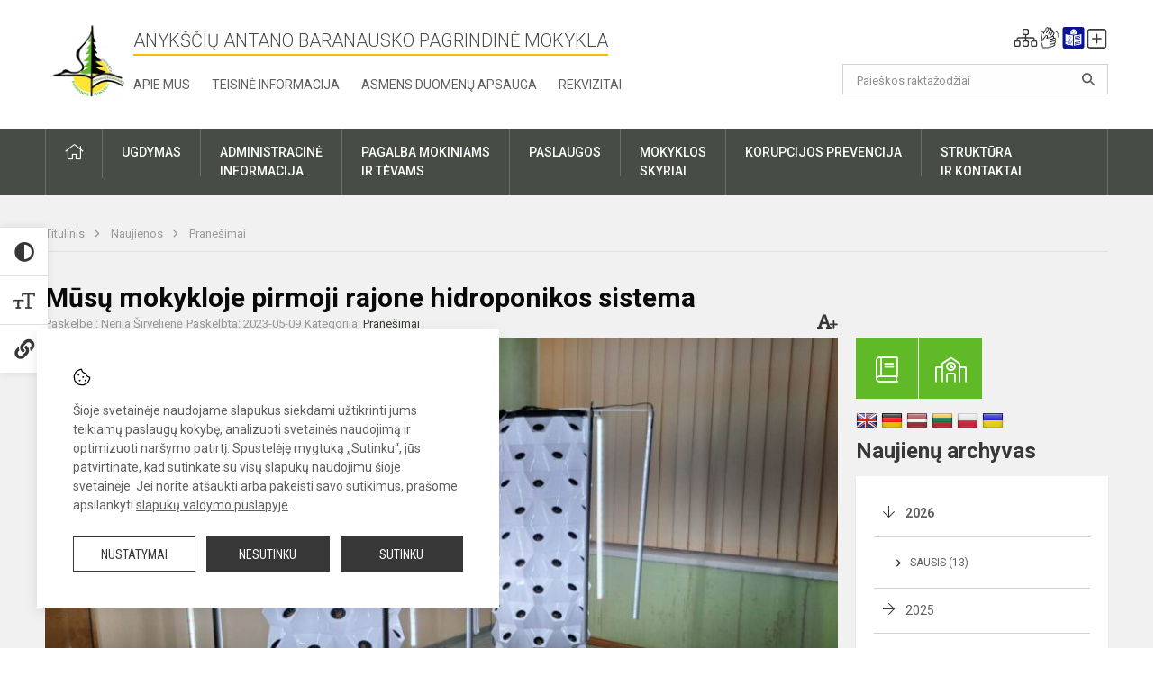

--- FILE ---
content_type: text/html; charset=UTF-8
request_url: https://anyksciubaranausko.lt/lt/naujienos/pranesimai/2023/05/musu-mokykloje-pirmoji-rajone-hidroponikos-sistema
body_size: 13126
content:
<!doctype html>
<html class="no-js" lang="lt">
<head>
    <meta charset="utf-8" />
<meta http-equiv="x-ua-compatible" content="ie=edge">
<meta name="viewport" content="width=device-width, initial-scale=1.0" />
<meta name="title" content="Mūsų mokykloje pirmoji rajone hidroponikos sistema ">
<meta name="description" content="">
<meta name="theme-color" content="#ffe536" />
<meta name="mobile-web-app-capable" content="yes">



<link rel="apple-touch-icon" sizes="180x180" href="/apple-touch-icon.png">
<link rel="icon" type="image/png" sizes="32x32" href="/favicon-32x32.png">
<link rel="icon" type="image/png" sizes="16x16" href="/favicon-16x16.png">
<link rel="manifest" href="/manifest.json">
<meta name="msapplication-TileColor" content="#da532c">

<link rel="icon" type="image/png" href="/favicon-96x96.png" sizes="96x96" />
<link rel="icon" type="image/svg+xml" href="/favicon.svg" />
<link rel="shortcut icon" href="/favicon.ico" />
<link rel="apple-touch-icon" sizes="180x180" href="/apple-touch-icon.png" />
<link rel="manifest" href="/site.webmanifest" />

<title>
            Mūsų mokykloje pirmoji rajone hidroponikos sistema  | Anykščių Antano Baranausko pagrindinė mokykla
    </title>

<link rel="stylesheet" href="/assets/build/css/app.css?id=63d202f12ddd3680ff96"/>

<link href="https://fonts.googleapis.com/css?family=Roboto:300,400,500,700&amp;subset=latin-ext" rel="stylesheet">
<link href="https://fonts.googleapis.com/css?family=Roboto+Condensed&amp;subset=latin-ext" rel="stylesheet">

    
                
                    
            
    <meta property="og:site_name" content="Anykščių Antano Baranausko pagrindinė mokykla"/>
    <meta property="og:title" content="Mūsų mokykloje pirmoji rajone hidroponikos sistema "/>
    <meta property="og:description" content=""/>
    <meta property="og:image" content="/app/default/assets/naujienos/received_600225925359587.jpeg"/>
    <meta property="og:url" content="https://anyksciubaranausko.lt/lt/naujienos/pranesimai/2023/05/musu-mokykloje-pirmoji-rajone-hidroponikos-sistema "/>
    <meta property="og:type" content="website"/>

<script>
    var Laravel = {
        csrfToken: 'suyUaztbjucs1k4qWzy3A34qhFPlPnoj8U09drC9',
        recaptchaKey: ''
    };
</script>


</head>
<body class="">
<div id="fb-root"></div>
<script>(function (d, s, id) {
        var js, fjs = d.getElementsByTagName(s)[0];
        if (d.getElementById(id)) return;
        js = d.createElement(s);
        js.id = id;
        js.src = "//connect.facebook.net/lt_LT/sdk.js#xfbml=1&version=v2.10&appId=1142490675765092";
        fjs.parentNode.insertBefore(js, fjs);
    }(document, 'script', 'facebook-jssdk'));
</script>

<div class="accessibility-holder">
    <ul>
                <li>
            <div class="acc-trigger acc-contrast">
                <i class="fas fa-adjust"></i>
                <div class="accessibility-steps">
                    <ul>
                        <li></li>
                        <li></li>
                    </ul>
                </div>
            </div>
            <div class="accessibility-tooltip accessibility-tooltip-1 current">
                Juodai ant balto
            </div>
            <div class="accessibility-tooltip accessibility-tooltip-2">
                Baltai ant juodo
            </div>
            <div class="accessibility-tooltip accessibility-tooltip-3 ">
                Normalus
            </div>
        </li>
        <li>
            <div class="acc-trigger acc-size">
                <img alt="Teksto dydis" src="/assets/build/img/icon-text.png">
                <div class="accessibility-steps">
                    <ul>
                        <li></li>
                        <li></li>
                    </ul>
                </div>
            </div>
            <div class="accessibility-tooltip accessibility-tooltip-1 current">
                Dydis 1
            </div>
            <div class="accessibility-tooltip accessibility-tooltip-2">
                Dydis 2
            </div>
            <div class="accessibility-tooltip accessibility-tooltip-3 ">
                Dydis normalus
            </div>
        </li>
        <li>
            <div class="acc-trigger acc-links">
                <i class="fas fa-link"></i>
                <div class="accessibility-steps">
                    <ul>
                        <li></li>
                    </ul>
                </div>
            </div>
            <div class="accessibility-tooltip accessibility-tooltip-1 current">
                Ryškios nuorodos
            </div>
            <div class="accessibility-tooltip accessibility-tooltip-2">
                Normalios nuorodos
            </div>
        </li>
    </ul>
    <span>
        <i class="far fa-times-circle"></i>
    </span>
    <script type="text/javascript">
        var accessibility_settings = JSON.parse('false');
            </script>
</div>


<script>
	document.addEventListener("DOMContentLoaded", function (event) {
$('a').keyup(function (e) {
var active_a = $(document.activeElement);
var parent_a = active_a.parents('ul').prev('a');

// po tab paspaudimo uzdaromi visi expanded, isskyrus navigacijos parent elementa
$('a').attr("aria-expanded", 'false');
parent_a.attr("aria-expanded", 'true');

// Paspaudus pele uzdaromi visi expanded
$("body").click(function () {
$(this).attr("aria-expanded", 'false');
});

// paspaudus enter atidaromas expanded, visi kiti uzdaromi
if (e.keyCode == 13) {
$('a').attr("aria-expanded", 'false');
var is_expanded = $(this).attr('aria-expanded');

if (is_expanded === 'true') {
$(this).attr("aria-expanded", 'false');
} else {
$(this).attr("aria-expanded", 'true');
}
}
});
});
</script>

<div class="cookies-hold" id="europeCookieWrapper" style="display: none;">
    <div class="cookies-icon">
        <img src="/assets/build/img/icon-cookies.svg" alt="icon-cookies">
    </div>
    <div class="cookies-text">
        Šioje svetainėje naudojame slapukus siekdami užtikrinti jums teikiamų paslaugų kokybę, analizuoti svetainės naudojimą ir optimizuoti naršymo patirtį. Spustelėję mygtuką „Sutinku“, jūs patvirtinate, kad sutinkate su visų slapukų naudojimu šioje svetainėje. Jei norite atšaukti arba pakeisti savo sutikimus, prašome apsilankyti <a href="/slapuku-valdymas">slapukų valdymo puslapyje</a>.
    </div>
    <div class="cookies-buttons">
        <ul>
            <li>
                <a href="/slapuku-valdymas" class="btn-dark-border btn-full">Nustatymai</a>
            </li>
            <li>
                <a href="#" id="europeCookieHide" class="btn-dark btn-full">Nesutinku</a>
            </li>
            <li>
                <a href="#" id="europeCookieClose" class="btn-dark btn-full">Sutinku</a>
            </li>
        </ul>
    </div>
</div>

<a href="#content" class="skip-link">Praleisti meniu</a>
<div class="small-12 columns nopad mobile-nav-top-block">
	<div class="small-3 medium-2 columns mobile-logo text-center">
		<a href="/" aria-label="Anykščių Antano Baranausko pagrindinė mokykla"><img src="/app/default/assets/mokykla/logo.png" alt="Anykščių Antano Baranausko pagrindinė mokykla"></a>
	</div>
	<div class="small-9 medium-10 columns nopad mobile-top-nav">
		<ul>
			
							<li>
					<a href="https://anyksciubaranausko.lt/lt/naujienos/kurti" aria-label="Įkelti naujienas">
						<i class="fal fa-plus-square"></i>
					</a>
				</li>
							<li>
					<a href="https://anyksciubaranausko.lt/lt/paskutiniai-atnaujinimai" aria-label="Paskutiniai atnaujinimai">
						<i class="fal fa-clock"></i>
					</a>
				</li>
						
			<li>
				<a href="#" class="trigger-search">
					<i class="fal fa-search"></i>
					<span class="sr-only">Paieška</span>
				</a>
			</li>
			<li>
				<a href="#" class="trigger">
					<i class="fal fa-bars"></i>
					<i class="fal fa-times" style="display: none;"></i>
					<span class="sr-only">Meniu</span>
				</a>
			</li>
		</ul>
	</div>
</div>


<div class="row row-padd">
	<div class="small-12 columns mobile-search-block text-center">
		<form action="https://anyksciubaranausko.lt/lt/search" role="search">
			<input type="text" placeholder="Paieškos raktažodžiai" name="q" autocomplete="off" value="" aria-label="Paieškos raktažodžiai">
			<button type="submit" aria-label="Atidaryti paiešką"></button>
		</form>
	</div>
</div>

<div class="small-12 columns nopad mobile-nav-list" role="navigation">
    <div class="mobile-nav-new-header header-right">
        <div class="schedule">
                        <div class="header-schedule-ul">
                <style>
	.nav ul li a[aria-expanded="true"] + ul {
		display: block;
	}
</style>

<ul role="navigation">
										<li class="tooltip-new">
					<a aria-haspopup="true" aria-expanded="false" aria-label="Svetainės medis" role="button" target="_self" class="" href="https://anyksciubaranausko.lt/lt/svetaines-medis">
						<i class="fa sitemap"></i>
						<span class="tooltiptext">Svetainės medis</span>
					</a>
				</li>
															<li class="tooltip-new">
					<a aria-haspopup="true" aria-expanded="false" aria-label="Informacija gestų kalba" role="button" target="_self" class="" href="https://anyksciubaranausko.lt/lt/informacija-gestu-kalba">
						<i class="fa hands"></i>
						<span class="tooltiptext">Informacija gestų kalba</span>
					</a>
				</li>
															<li class="tooltip-new">
					<a aria-haspopup="true" aria-expanded="false" aria-label="Informacija lengvai suprantama kalba" role="button" target="_self" class="" href="https://anyksciubaranausko.lt/lt/informacija-lengvai-suprantama-kalba">
						<i class="fa lux"></i>
						<span class="tooltiptext">Informacija lengvai suprantama kalba</span>
					</a>
				</li>
															<li class="tooltip-new">
					<a aria-haspopup="true" aria-expanded="false" aria-label="Įkelti naujieną administratoriui" role="button" target="_self" class="" href="https://anyksciubaranausko.lt/lt/naujienos/kurti">
						<i class="fa fa-plus-square-o"></i>
						<span class="tooltiptext">Įkelti naujieną administratoriui</span>
					</a>
				</li>
						</ul>
            </div>
        </div>
    </div>
	<style>
    .nav ul li a[aria-expanded="true"] + ul {
        display: block;
    }
</style>

<ul role="navigation">
                                        <li class="">
                    <a aria-haspopup="true" aria-expanded="false" role="button" target="_self"
                       class="" href="https://anyksciubaranausko.lt/lt/naujienos">Naujienos
                           </a>
                </li>
                                                            <li class="has-child ">
                    <a href="#" aria-haspopup="true" aria-expanded="false" role="button"
                       class="">
                                              Pagalba mokiniams ir tėvams
                                                  </a>
                    <ul>
                                                    <li class="">
                                                                    <a target="_self" class=""
                                       href="https://anyksciubaranausko.lt/lt/paslaugos/pagalba-mokiniams-ir-tevams/socialinis-pedagogas">Socialinis pedagogas</a>
                                                            </li>
                                                    <li class="">
                                                                    <a target="_self" class=""
                                       href="https://anyksciubaranausko.lt/lt/paslaugos/pagalba-mokiniams-ir-tevams/visuomenes-sveikatos-prieziuros-specialistas">Visuomenės sveikatos priežiūros specialistas</a>
                                                            </li>
                                            </ul>
                </li>
                                                            <li class="">
                    <a aria-haspopup="true" aria-expanded="false" role="button" target="_self"
                       class="" href="https://anyksciubaranausko.lt/lt/pagrindine-mokykla">Pagrindinė mokykla
                           </a>
                </li>
                                                            <li class="">
                    <a aria-haspopup="true" aria-expanded="false" role="button" target="_self"
                       class="" href="https://anyksciubaranausko.lt/lt/paslaugos/veiklos-sritys">Veiklos sritys
                           </a>
                </li>
                                                            <li class="">
                    <a aria-haspopup="true" aria-expanded="false" role="button" target="_self"
                       class="" href="https://anyksciubaranausko.lt/lt/administracine-informacija">Administracinė informacija
                           </a>
                </li>
                                                            <li class="">
                    <a aria-haspopup="true" aria-expanded="false" role="button" target="_self"
                       class="" href="https://anyksciubaranausko.lt/lt/projektine-veikla">Projektinė veikla
                           </a>
                </li>
                                                            <li class="">
                    <a aria-haspopup="true" aria-expanded="false" role="button" target="_self"
                       class="" href="https://anyksciubaranausko.lt/lt/struktura-ir-kontaktai">Struktūra ir kontaktai
                           </a>
                </li>
                                                            <li class="">
                    <a aria-haspopup="true" aria-expanded="false" role="button" target="_self"
                       class="" href="https://anyksciubaranausko.lt/lt/pagrindine-mokykla/pasiekimai">Pasiekimai
                           </a>
                </li>
                                                            <li class="">
                    <a aria-haspopup="true" aria-expanded="false" role="button" target="_self"
                       class="" href="https://anyksciubaranausko.lt/lt/naujienos/renginiai">Renginiai
                           </a>
                </li>
                                                            <li class="">
                    <a aria-haspopup="true" aria-expanded="false" role="button" target="_self"
                       class="" href="https://anyksciubaranausko.lt/lt/paslaugos">Paslaugos
                           </a>
                </li>
                                                </ul>
</div>

<div class="row row-padd">
	<div class="small-12 columns nopad header" role="header">
		<div class="small-1 columns nopad header-left">
			<a href="/" aria-label="Anykščių Antano Baranausko pagrindinė mokykla"><img title="Anykščių Antano Baranausko pagrindinė mokykla" alt="Anykščių Antano Baranausko pagrindinė mokykla" src="/app/default/assets/mokykla/favicon.png"></a>
		</div>
		<div class="small-7 columns nopad header-middle">
			<div class="small-12 columns nopadleft slogan">
				<span>Anykščių Antano Baranausko pagrindinė mokykla</span>
			</div>
			<div class="small-12 columns nopadleft slonan-nav">
				
<ul class="">
            <li class="
        
        
        
        
        ">

        <a
                href="https://anyksciubaranausko.lt/lt/pagrindine-mokykla/apie-mokykla"
                target="_self"
                class=" "
                
                        >
            Apie mus
        </a>

                </li>
            <li class="
        
        
        
        
        ">

        <a
                href="https://anyksciubaranausko.lt/lt/teisine-informacija"
                target="_self"
                class=" "
                
                        >
            Teisinė informacija
        </a>

                </li>
            <li class="
        
        
        
        
        ">

        <a
                href="https://anyksciubaranausko.lt/lt/asmens-duomenu-apsauga"
                target="_self"
                class=" "
                
                        >
            Asmens duomenų apsauga
        </a>

                </li>
            <li class="
        
        
        
        
        ">

        <a
                href="https://anyksciubaranausko.lt/lt/rekvizitai"
                target="_self"
                class=" "
                
                        >
            Rekvizitai
        </a>

                </li>
    
</ul>

			</div>
		</div>
		<div class="small-3 columns nopad header-right">
			<div class="small-12 columns nopad schedule">
								<div class="header-schedule-ul">
					<style>
	.nav ul li a[aria-expanded="true"] + ul {
		display: block;
	}
</style>

<ul role="navigation">
										<li class="tooltip-new">
					<a aria-haspopup="true" aria-expanded="false" aria-label="Svetainės medis" role="button" target="_self" class="" href="https://anyksciubaranausko.lt/lt/svetaines-medis">
						<i class="fa sitemap"></i>
						<span class="tooltiptext">Svetainės medis</span>
					</a>
				</li>
															<li class="tooltip-new">
					<a aria-haspopup="true" aria-expanded="false" aria-label="Informacija gestų kalba" role="button" target="_self" class="" href="https://anyksciubaranausko.lt/lt/informacija-gestu-kalba">
						<i class="fa hands"></i>
						<span class="tooltiptext">Informacija gestų kalba</span>
					</a>
				</li>
															<li class="tooltip-new">
					<a aria-haspopup="true" aria-expanded="false" aria-label="Informacija lengvai suprantama kalba" role="button" target="_self" class="" href="https://anyksciubaranausko.lt/lt/informacija-lengvai-suprantama-kalba">
						<i class="fa lux"></i>
						<span class="tooltiptext">Informacija lengvai suprantama kalba</span>
					</a>
				</li>
															<li class="tooltip-new">
					<a aria-haspopup="true" aria-expanded="false" aria-label="Įkelti naujieną administratoriui" role="button" target="_self" class="" href="https://anyksciubaranausko.lt/lt/naujienos/kurti">
						<i class="fa fa-plus-square-o"></i>
						<span class="tooltiptext">Įkelti naujieną administratoriui</span>
					</a>
				</li>
						</ul>
				</div>
			</div>
			<div class="small-12 columns nopad search-block">
				<form action="https://anyksciubaranausko.lt/lt/search" role="search">
					<input type="text" placeholder="Paieškos raktažodžiai" name="q" autocomplete="off" value="" aria-label="Paieškos raktažodžiai">
					<button type="submit" aria-expanded="false" aria-label="Atidaryti paiešką"></button>
				</form>
			</div>
		</div>
	</div>
</div>

<div class="bg-green">
    <div class="row row-padd">
        <div class="small-12 columns nopad nav">
            <style>
    .nav ul li a[aria-expanded="true"] + ul {
        display: block;
    }
</style>

<ul role="navigation">
                                        <li class="">
                    <a aria-haspopup="true" aria-expanded="false" role="button" target="_self"
                       class="" href="https://anyksciubaranausko.lt/lt"><i class="fal fa-home"></i><br> 
                           </a>
                </li>
                                                                                                                                                <li class="has-child ">
                    <a href="#" aria-haspopup="true" aria-expanded="false" role="button"
                       class="">
                                              Ugdymas<br> 
                                                  </a>
                    <ul>
                                                    <li class="">
                                                                    <a target="_self" class=""
                                       href="https://anyksciubaranausko.lt/lt/paslaugos/veiklos-sritys/ugdymo-planai">Ugdymo planai</a>
                                                            </li>
                                                    <li class="">
                                                                    <a target="_self" class=""
                                       href="https://anyksciubaranausko.lt/lt/projektine-veikla">Projektinė veikla</a>
                                                            </li>
                                                    <li class="">
                                                                    <a target="_self" class=""
                                       href="https://anyksciubaranausko.lt/lt/paslaugos/veiklos-sritys/neformalusis-svietimas">Neformalusis švietimas</a>
                                                            </li>
                                                    <li class="">
                                                                    <a target="_self" class=""
                                       href="https://anyksciubaranausko.lt/lt/paslaugos/veiklos-sritys/itraukusis-ugdymas">Įtraukusis ugdymas</a>
                                                            </li>
                                            </ul>
                </li>
                                                                                                                                                <li class="has-child ">
                    <a href="#" aria-haspopup="true" aria-expanded="false" role="button"
                       class="">
                                              Administracinė<br>informacija
                                                  </a>
                    <ul>
                                                    <li class="">
                                                                    <a target="_self" class=""
                                       href="https://anyksciubaranausko.lt/lt/administracine-informacija/nuostatai">Nuostatai</a>
                                                            </li>
                                                    <li class="">
                                                                    <a target="_self" class=""
                                       href="https://anyksciubaranausko.lt/lt/dokumentai/planavimo-dokumentai/23">Planavimo dokumentai</a>
                                                            </li>
                                                    <li class="">
                                                                    <a target="_self" class=""
                                       href="https://anyksciubaranausko.lt/lt/administracine-informacija/strateginis-planas">Strateginis planas</a>
                                                            </li>
                                                    <li class="">
                                                                    <a target="_self" class=""
                                       href="https://anyksciubaranausko.lt/lt/administracine-informacija/veiklos-planas">Veiklos planas</a>
                                                            </li>
                                                    <li class="">
                                                                    <a target="_self" class=""
                                       href="https://anyksciubaranausko.lt/lt/administracine-informacija/vadovo-veiklos-ataskaitos">Vadovo veiklos ataskaitos</a>
                                                            </li>
                                                    <li class="">
                                                                    <a target="_self" class=""
                                       href="https://anyksciubaranausko.lt/lt/administracine-informacija/svietimo-stebesena">Švietimo stebėsena</a>
                                                            </li>
                                                    <li class="">
                                                                    <a target="_self" class=""
                                       href="https://anyksciubaranausko.lt/lt/administracine-informacija/mokyklos-dokumentai/darbo-uzmokestis">Darbo užmokestis</a>
                                                            </li>
                                                    <li class="">
                                                                    <a target="_self" class=""
                                       href="https://anyksciubaranausko.lt/lt/administracine-informacija/mokyklos-dokumentai/viesieji-pirkimai">Viešieji pirkimai</a>
                                                            </li>
                                                    <li class="">
                                                                    <a target="_self" class=""
                                       href="https://anyksciubaranausko.lt/lt/administracine-informacija/mokyklos-dokumentai/biudzeto-vykdymo-ataskaitu-rinkiniai">Biudžeto vykdymo ataskaitų rinkiniai</a>
                                                            </li>
                                                    <li class="">
                                                                    <a target="_self" class=""
                                       href="https://anyksciubaranausko.lt/lt/administracine-informacija/mokyklos-dokumentai/finansiniu-ataskaitu-rinkiniai">Finansinių ataskaitų rinkiniai</a>
                                                            </li>
                                                    <li class="">
                                                                    <a target="_self" class=""
                                       href="https://anyksciubaranausko.lt/lt/administracine-informacija/mokyklos-veiklos-ataskaita">Mokyklos veiklos ataskaita</a>
                                                            </li>
                                                    <li class="">
                                                                    <a target="_self" class=""
                                       href="https://anyksciubaranausko.lt/lt/administracine-informacija/informacija-apie-laisvas-darbo-vietas">Informacija apie laisvas darbo vietas</a>
                                                            </li>
                                            </ul>
                </li>
                                                                                                                        <li class="has-child ">
                    <a href="#" aria-haspopup="true" aria-expanded="false" role="button"
                       class="">
                                              Pagalba mokiniams<br>ir tėvams
                                                  </a>
                    <ul>
                                                    <li class="">
                                                                    <a target="_self" class=""
                                       href="https://anyksciubaranausko.lt/lt/paslaugos/pagalba-mokiniams-ir-tevams/logopedas">Logopedas</a>
                                                            </li>
                                                    <li class="">
                                                                    <a target="_self" class=""
                                       href="https://anyksciubaranausko.lt/lt/paslaugos/pagalba-mokiniams-ir-tevams/socialinis-pedagogas">Socialinis pedagogas</a>
                                                            </li>
                                                    <li class="">
                                                                    <a target="_self" class=""
                                       href="https://anyksciubaranausko.lt/lt/paslaugos/pagalba-mokiniams-ir-tevams/specialusis-pedagogas">Specialusis pedagogas</a>
                                                            </li>
                                                    <li class="">
                                                                    <a target="_self" class=""
                                       href="https://anyksciubaranausko.lt/lt/paslaugos/pagalba-mokiniams-ir-tevams/karjeros-specialistas">Karjeros specialistas</a>
                                                            </li>
                                                    <li class="">
                                                                    <a target="_self" class=""
                                       href="https://anyksciubaranausko.lt/lt/paslaugos/pagalba-mokiniams-ir-tevams/visuomenes-sveikatos-prieziuros-specialistas">Visuomenės sveikatos priežiūros specialistas</a>
                                                            </li>
                                                    <li class="">
                                                                    <a target="_self" class=""
                                       href="https://anyksciubaranausko.lt/lt/paslaugos/pagalba-mokiniams-ir-tevams/psichologines-ir-emocines-pagalbos-kontaktai">Psichologinės ir emocinės pagalbos kontaktai</a>
                                                            </li>
                                            </ul>
                </li>
                                                                                                                        <li class="has-child ">
                    <a href="#" aria-haspopup="true" aria-expanded="false" role="button"
                       class="">
                                              Paslaugos
                                                  </a>
                    <ul>
                                                    <li class="">
                                                                    <a target="_self" class=""
                                       href="https://anyksciubaranausko.lt/lt/paslaugos/biblioteka">Biblioteka</a>
                                                            </li>
                                                    <li class="">
                                                                    <a target="_self" class=""
                                       href="https://anyksciubaranausko.lt/lt/paslaugos/mokiniu-maitinimas-ir-pavezejimas">Maitinimas ir pavėžėjimas</a>
                                                            </li>
                                            </ul>
                </li>
                                                                                                            <li class="has-child ">
                    <a href="#" aria-haspopup="true" aria-expanded="false" role="button"
                       class="">
                                              Mokyklos<br>skyriai
                                                  </a>
                    <ul>
                                                    <li class="">
                                                                    <a target="_self" class=""
                                       href="https://anyksciubaranausko.lt/lt/specialiojo-ugdymo-skyrius-daugiafunkcis-centras">Specialiojo ugdymo skyrius-daugiafunkcis centras</a>
                                                            </li>
                                                    <li class="">
                                                                    <a target="_self" class=""
                                       href="https://anyksciubaranausko.lt/lt/kurkliu-stepono-kairio-skyrius">Kurklių Stepono Kairio skyrius</a>
                                                            </li>
                                            </ul>
                </li>
                                                                                                <li class="has-child ">
                    <a href="#" aria-haspopup="true" aria-expanded="false" role="button"
                       class="">
                                              Korupcijos prevencija
                                                  </a>
                    <ul>
                                                    <li class="">
                                                                    <a target="_self" class=""
                                       href="https://anyksciubaranausko.lt/lt/korupcijos-prevencija/privaciu-interesu-derinimas">Privačių interesų derinimas</a>
                                                            </li>
                                                    <li class="">
                                                                    <a target="_self" class=""
                                       href="https://anyksciubaranausko.lt/lt/korupcijos-prevencija/korupcijos-veiksmu-planai">Korupcijos prevencijos priemonių įgyvendinimas</a>
                                                            </li>
                                                    <li class="">
                                                                    <a target="_self" class=""
                                       href="https://anyksciubaranausko.lt/lt/korupcijos-prevencija/informacijos-apie-asmeni-surinkimas">Informacijos apie asmenį surinkimas</a>
                                                            </li>
                                                    <li class="">
                                                                    <a target="_self" class=""
                                       href="https://anyksciubaranausko.lt/lt/korupcijos-prevencija/atsakingi-uz-korupcijos-prevencija">Atsakingi už korupcijos prevenciją</a>
                                                            </li>
                                                    <li class="">
                                                                    <a target="_self" class=""
                                       href="https://anyksciubaranausko.lt/lt/korupcijos-prevencija/informuok-apie-korucija">Informuok apie korupciją</a>
                                                            </li>
                                            </ul>
                </li>
                                                                                    <li class="has-child ">
                    <a href="#" aria-haspopup="true" aria-expanded="false" role="button"
                       class="">
                                              Struktūra<br>ir kontaktai
                                                  </a>
                    <ul>
                                                    <li class="">
                                                                    <a target="_self" class=""
                                       href="https://anyksciubaranausko.lt/lt/struktura-ir-kontaktai/administracija">Administracija</a>
                                                            </li>
                                                    <li class="">
                                                                    <a target="_self" class=""
                                       href="https://anyksciubaranausko.lt/lt/struktura-ir-kontaktai/specialistai">Specialistai</a>
                                                            </li>
                                                    <li class="">
                                                                    <a target="_self" class=""
                                       href="https://anyksciubaranausko.lt/lt/struktura-ir-kontaktai/mokytojai">Mokytojai</a>
                                                            </li>
                                                    <li class="">
                                                                    <a target="_self" class=""
                                       href="https://anyksciubaranausko.lt/lt/struktura-ir-kontaktai/savivalda">Savivalda</a>
                                                            </li>
                                                    <li class="">
                                                                    <a target="_self" class=""
                                       href="https://anyksciubaranausko.lt/lt/struktura-ir-kontaktai/komisijos-ir-darbo-grupes">Komisijos ir darbo grupės</a>
                                                            </li>
                                                    <li class="">
                                                                    <a target="_self" class=""
                                       href="https://anyksciubaranausko.lt/lt/struktura-ir-kontaktai/strukturos-schema">Struktūros schema</a>
                                                            </li>
                                                    <li class="">
                                                                    <a target="_self" class=""
                                       href="https://anyksciubaranausko.lt/lt/kontaktai">Kontaktai</a>
                                                            </li>
                                            </ul>
                </li>
                                                                                    </ul>
        </div>
    </div>
</div>

<div class="content" id="content">

    <div class="row row-padd">
            <div class="small-12 columns nopad breads">
        <ul>
            <li class="breadcrumb-item">
                <a href="/">
                    Titulinis
                </a>
            </li>
                                                <li class="breadcrumb-item">
                        <a href="https://anyksciubaranausko.lt/naujienos">
                            Naujienos
                        </a>
                    </li>
                                                                <li class="breadcrumb-item">
                        <a href="https://anyksciubaranausko.lt/naujienos/pranesimai">
                            Pranešimai
                        </a>
                    </li>
                                                                                                                                                </ul>
    </div>

        

        <div class="small-12 medium-8 large-9 columns nopad content-main">
                        
                                                            
    <div class="small-12 columns nopad entry">
        <div class="entry article-block">
            <h1>Mūsų mokykloje pirmoji rajone hidroponikos sistema </h1>
            <a href="" id="page-font-size">
                <i class="fas fa-font"></i>
                <i class="fas fa-plus"></i>
            </a>
            <ul>
                                    <li>Paskelbė
                        : Nerija Širvelienė</li>
                
                <li>Paskelbta: 2023-05-09</li>

                                    <li>Kategorija: <a href="https://anyksciubaranausko.lt/naujienos/pranesimai"
                        >Pranešimai</a></li>
                            </ul>
        </div>

                    <div data-caption="" aria-label="" class="small-12 columns nopad img-full"
                 style="background: url('/app/default/assets/naujienos/d04829ebfe380bd1feb6fd0dfc4b18c6.jpeg') no-repeat center center">
            </div>
                                    <span class="media-comment"></span>
        
        <div class="small-12 columns nopad add-shadow content-school">

            
                                            <p>Anykščių Antano Baranausko pagrindinėje mokykloje įrengta dar viena ir šįkart pirmoji rajone edukacinė erdvė, kurioje yra stebimas augalų augimas naudojant hidroponikos sistemą.
                                                <p></p>
                                

<p>Hidroponika&nbsp;–&nbsp;<a href="https://lt.wikipedia.org/wiki/Augalas" title="Augalas">augalų</a>&nbsp;auginimas&nbsp;<a href="https://lt.wikipedia.org/wiki/Vanduo" title="Vanduo">vandenyje</a>, praturtintame mineralinėmis medžiagomis, nenaudojant&nbsp;<a href="https://lt.wikipedia.org/wiki/Dirvo%C5%BEemis" title="Dirvožemis">dirvožemio</a>. &nbsp;Ši sistema vadinama ateities augalų auginimo sistema dėlto, kad nėra naudojamas dirvožemis. Yra žinoma, kad dirvožemis yra alinamas trąšomis ir daug kur smarkiai užterštas, todėl hidroponikos naudojimas leidžia užauginti ekologiškas daržoves, tausojant dirvožemį. Hidroponikos sistemose galima auginti nuo prieskoninių žolelių iki moliūgų, cukinijų.
                                            

<p>Mokykloje yra įrengtos dvi vertikalios hidroponikos sistemos su apšvietimu. Vienoje sistemoje auginamos petražolės, kitoje – bazilikai. Sistema apšviesta pakabinamu apšvietimu su specialiu raudonu filtru. Augalams vandenį pakelia vandens pompa, kuri kaip ir apšvietimas reikalingas ne visada. Kad augalai augtų optimaliomis sąlygomis, naudojami laikmačiai.
                                            

<p>Kadangi sistemos buvo surinktos jau po pamokų, kitą dieną mokiniai į biologijos kabinetą atėję nustebo ir uždavė daugybę klausimų. Štai keletas mokinių minčių:
                                            

<p>,,Kas čia per mašina? Jūs gal iš ateities ją gavote?‘‘ – Kęstutis
                                            

<p>,,Mokytoja, čia ateivių laivas?‘‘ – Nojus
                                            

<p>,,Kas čia per daiktas? Iš kur gavote? Ar čia ateiviai paliko?‘‘ – Martynas
                                            

<p>,,Mokytoja, o ar čia gali augti augalai? Kokius čia augalus pasėjote‘‘? – Lėja
                                            

<p>Mokiniai domisi sistemomis, kasdien prieš pamoką prieina prie inovatyvios mokymo(si) priemonės, apžiūri, kaip auga petražolės ir bazilikai. Jau dabar, kai petražolės yra gerokai ūgtelėjusios, sulaukiu mokinių pasiūlymų kitais mokslo metais auginti salotas, braškes, žemuoges. Jau yra mokinių, kurie nesulaukia pirmojo prieskonių derliaus ir klausia, kada galėsime paragauti petražolių, bazilikų, tačiau augalėliams dar reikia paaugti, tada rinksime derlių, gaminsime patiekalus ir s<span style="font-size:12pt"><span style="font-family:&quot;Times New Roman&quot;,serif">kaninsime juos mūsų sistemose užaugintomis prieskoninėmis žolelėmis. </span></span>
                                            

            
                                <div class="small-12 columns gallery-thumbs nopad" id="gallery-2">
        <ul>
                                                                                                <li><a data-caption="" aria-label="" data-fancybox="gallery" rel="group"
                       href="/app/default/assets/naujienos/6af58186399ae477eae863da5847ca47.jpeg"
                       style="background:url(/app/default/assets/naujienos/c3dd1ede30d85cac021f7f2a2739303e.jpeg) no-repeat center center;"></a>
                                    </li>
                                                            <li><a data-caption="" aria-label="" data-fancybox="gallery" rel="group"
                       href="/app/default/assets/naujienos/d1dbacec00dda9d21ef782551f694e71.jpeg"
                       style="background:url(/app/default/assets/naujienos/fc672ef3b69305933385174bc083527d.jpeg) no-repeat center center;"></a>
                                    </li>
                                                            <li><a data-caption="" aria-label="" data-fancybox="gallery" rel="group"
                       href="/app/default/assets/naujienos/daa0332eca10afcbfbe190b71e181824.jpg"
                       style="background:url(/app/default/assets/naujienos/d3765827fd97120df2ced81f5b7ff559.jpg) no-repeat center center;"></a>
                                    </li>
                                                            <li><a data-caption="" aria-label="" data-fancybox="gallery" rel="group"
                       href="/app/default/assets/naujienos/378abb262469f63588168657aada40a2.jpg"
                       style="background:url(/app/default/assets/naujienos/b5f5e28d0181235e666f72d3dcdb0405.jpg) no-repeat center center;"></a>
                                    </li>
                                                            <li><a data-caption="" aria-label="" data-fancybox="gallery" rel="group"
                       href="/app/default/assets/naujienos/38941c3b97adfdf8893e30abea098377.jpg"
                       style="background:url(/app/default/assets/naujienos/70916010c3911b42f20a137e67cdb49b.jpg) no-repeat center center;"></a>
                                    </li>
                                                            <li><a data-caption="" aria-label="" data-fancybox="gallery" rel="group"
                       href="/app/default/assets/naujienos/392235f7855fd0f79f27eb284b6c483f.jpg"
                       style="background:url(/app/default/assets/naujienos/b8cdf94dc0e9cc11bbed6bbc71c47d42.jpg) no-repeat center center;"></a>
                                    </li>
                                                            <li><a data-caption="" aria-label="" data-fancybox="gallery" rel="group"
                       href="/app/default/assets/naujienos/1a5d10c3c86705be8f25c31f91c650ad.jpg"
                       style="background:url(/app/default/assets/naujienos/9ce162ae6c52c3c497fe177bba87b812.jpg) no-repeat center center;"></a>
                                    </li>
                                                                                                <li><a data-caption="" aria-label="" data-fancybox="gallery" rel="group"
                       href="/app/default/assets/naujienos/cbc03adcc0951aaaccdd6a6f9b9d5fcd.jpg"
                       style="background:url(/app/default/assets/naujienos/a58949ee4cd21c109b988f28c8ce7c14.jpg) no-repeat center center;"></a>
                                    </li>
                    </ul>
    </div>

            
            
                <div class="small-12 medium-7 columns nopad article-bottom-left">

                    <div class="author-hold">
                        
                            
                            <a href="https://anyksciubaranausko.lt/lt/naujienos/author/vaida-pranckunaite/29">
                                <div class="author-img-hold "
                                        >
                                    <i class="fal fa-pencil-alt"></i>                                </div>
                                <p>
                                    <span>Vaida Pranckūnaitė</span><br>
                                    Biologijos mokytoja
                                </p>
                            </a>
                                            </div>
                </div>
            
            
            <div class="small-12
                                medium-12
                                columns nopad article-bottom-right text-right">
                <span class="thanks_button_label">Nepamirškite padėkoti autoriui</span>

                <a href="/feedback/action"
   data-slug="thankyou"
   data-entry_type="Mokyklos\NaujienosModule\Naujiena\NaujienaModel"
   data-entry_id="349"
   class="btn-main-simple thanks_button feedback_button feedback_button_thankyou">
    Ačiū
    <span>9</span>
</a>

<script type="text/javascript">
    window.addEventListener("load", sliderFunction, false);
    function sliderFunction() {
        var button_slug = 'thankyou';
        var button = $(".feedback_button_" + button_slug);

        button.click(function (e) {
            e.preventDefault();

            var formData = $(this).data();

            $.ajax({
                url: $(this).attr('href'),
                dataType: 'json',
                method: 'GET',
                data: formData
            }).done(function (response) {
                if (response.success) {
                    var countHolder = button.children('span');
                    countHolder.text(parseInt(countHolder.text()) + 1);
                    button.children('span').text();
                    button.attr('disabled', true);
                    $('.feedback_button').attr('disabled', true);
                }
            });
        });
    }
</script>

            </div>

            <div class="small-12 columns nopad fb-block">
                                            </div>

            <div class="small-12 columns nopad back">
    <a href="javascript:void(0);" class="btn_back">Grįžti</a>
</div>

        </div>
    </div>

            <div class="small-12 columns nopad content-subtitle">
            Ankstesnės naujienos
        </div>
        <div class="small-12 columns nopad news-list">
            <ul>
                                    	
		
<li>
	<div class="small-12 columns nopad news-item">
		<a href="https://anyksciubaranausko.lt/lt/naujienos/pranesimai/2023/05/fizikos-burelio-mokiniu-bandymai" target="_self">
						<div class="small-12 columns nopad news-img" aria-label="                     Fizikos būrelio mokinių bandymai" style="background: url('/app/default/assets/naujienos/40106015d8294fcba1b91357b576283a.jpg') no-repeat center center"></div>
			<span class="sr-only">                     Fizikos būrelio mokinių bandymai</span>
		</a>
		<div class="small-12 columns nopad add-shadow news-item-content">
			<div class="small-12 columns nopad news-title">
				<a href="https://anyksciubaranausko.lt/lt/naujienos/pranesimai/2023/05/fizikos-burelio-mokiniu-bandymai" target="_self">                     Fizikos būrelio mokinių bandymai</a>
			</div>
							<div class="small-12 columns nopad news-info">
					<ul>
						<li>Paskelbta:
							2023-05-04</li>

													<li>Kategorija:
								<a href="https://anyksciubaranausko.lt/naujienos/pranesimai">Pranešimai</a>
							</li>
											</ul>
				</div>
			
			<div class="small-12 columns nopad news-text">
				
			</div>
			<div class="news-more text-right">
															<i class="far fa-camera"></i>
																		<a href="https://anyksciubaranausko.lt/lt/naujienos/pranesimai/2023/05/fizikos-burelio-mokiniu-bandymai" target="_self">Plačiau</a>
			</div>
		</div>
	</div>
</li>
                                    	
		
<li>
	<div class="small-12 columns nopad news-item">
		<a href="https://anyksciubaranausko.lt/lt/naujienos/pranesimai/2023/04/iniciatyva-pridainuojam-europa-mokykloje-tesiasi" target="_self">
						<div class="small-12 columns nopad news-img" aria-label="Pranešimai" style="background: url('/app/default/assets/naujienos/342a230e54f3dcaeaad8289282e557f1.jpg') no-repeat center center"></div>
			<span class="sr-only">Iniciatyva „Pridainuojam Europą“ mokykloje tęsiasi</span>
		</a>
		<div class="small-12 columns nopad add-shadow news-item-content">
			<div class="small-12 columns nopad news-title">
				<a href="https://anyksciubaranausko.lt/lt/naujienos/pranesimai/2023/04/iniciatyva-pridainuojam-europa-mokykloje-tesiasi" target="_self">Iniciatyva „Pridainuojam Europą“ mokykloje tęsiasi</a>
			</div>
							<div class="small-12 columns nopad news-info">
					<ul>
						<li>Paskelbta:
							2023-04-27</li>

													<li>Kategorija:
								<a href="https://anyksciubaranausko.lt/naujienos/pranesimai">Pranešimai</a>
							</li>
											</ul>
				</div>
			
			<div class="small-12 columns nopad news-text">
				
			</div>
			<div class="news-more text-right">
																						<a href="https://anyksciubaranausko.lt/lt/naujienos/pranesimai/2023/04/iniciatyva-pridainuojam-europa-mokykloje-tesiasi" target="_self">Plačiau</a>
			</div>
		</div>
	</div>
</li>
                                    	
		
<li>
	<div class="small-12 columns nopad news-item">
		<a href="https://anyksciubaranausko.lt/lt/naujienos/pranesimai/2023/04/dalyvaujame-akcijoje-pridainuojam-europa" target="_self">
						<div class="small-12 columns nopad news-img" aria-label="Dalyvaujame akcijoje „Pridainuojam Europą“" style="background: url('/app/default/assets/naujienos/1652168ecb5e64eb6e428913c32c3b18.jpg') no-repeat center center"></div>
			<span class="sr-only">Dalyvaujame akcijoje „Pridainuojam Europą“</span>
		</a>
		<div class="small-12 columns nopad add-shadow news-item-content">
			<div class="small-12 columns nopad news-title">
				<a href="https://anyksciubaranausko.lt/lt/naujienos/pranesimai/2023/04/dalyvaujame-akcijoje-pridainuojam-europa" target="_self">Dalyvaujame akcijoje „Pridainuojam Europą“</a>
			</div>
							<div class="small-12 columns nopad news-info">
					<ul>
						<li>Paskelbta:
							2023-04-25</li>

													<li>Kategorija:
								<a href="https://anyksciubaranausko.lt/naujienos/pranesimai">Pranešimai</a>
							</li>
											</ul>
				</div>
			
			<div class="small-12 columns nopad news-text">
				
			</div>
			<div class="news-more text-right">
																				<i class="far fa-video"></i>
													<a href="https://anyksciubaranausko.lt/lt/naujienos/pranesimai/2023/04/dalyvaujame-akcijoje-pridainuojam-europa" target="_self">Plačiau</a>
			</div>
		</div>
	</div>
</li>
                                    	
		
<li>
	<div class="small-12 columns nopad news-item">
		<a href="https://anyksciubaranausko.lt/lt/naujienos/pranesimai/2023/04/uniformu-uzsakymas" target="_self">
						<div class="small-12 columns nopad news-img" aria-label="Uniformų užsakymas" style="background: url('/app/default/assets/naujienos/048364f1704d929f3965c97edecf33d4.jpg') no-repeat center center"></div>
			<span class="sr-only">Uniformų užsakymas</span>
		</a>
		<div class="small-12 columns nopad add-shadow news-item-content">
			<div class="small-12 columns nopad news-title">
				<a href="https://anyksciubaranausko.lt/lt/naujienos/pranesimai/2023/04/uniformu-uzsakymas" target="_self">Uniformų užsakymas</a>
			</div>
							<div class="small-12 columns nopad news-info">
					<ul>
						<li>Paskelbta:
							2023-04-24</li>

													<li>Kategorija:
								<a href="https://anyksciubaranausko.lt/naujienos/pranesimai">Pranešimai</a>
							</li>
											</ul>
				</div>
			
			<div class="small-12 columns nopad news-text">
				
			</div>
			<div class="news-more text-right">
																						<a href="https://anyksciubaranausko.lt/lt/naujienos/pranesimai/2023/04/uniformu-uzsakymas" target="_self">Plačiau</a>
			</div>
		</div>
	</div>
</li>
                                    	
		
<li>
	<div class="small-12 columns nopad news-item">
		<a href="https://anyksciubaranausko.lt/lt/naujienos/pranesimai/2023/04/pilietine-iniciatyva-geltonasis-narcizas" target="_self">
						<div class="small-12 columns nopad news-img" aria-label="Pilietinė iniciatyva GELTONASIS NARCIZAS" style="background: url('/app/default/assets/naujienos/124bf3a9bfa9abb058863d4f31c5ae19.jpg') no-repeat center center"></div>
			<span class="sr-only">Pilietinė iniciatyva GELTONASIS NARCIZAS</span>
		</a>
		<div class="small-12 columns nopad add-shadow news-item-content">
			<div class="small-12 columns nopad news-title">
				<a href="https://anyksciubaranausko.lt/lt/naujienos/pranesimai/2023/04/pilietine-iniciatyva-geltonasis-narcizas" target="_self">Pilietinė iniciatyva GELTONASIS NARCIZAS</a>
			</div>
							<div class="small-12 columns nopad news-info">
					<ul>
						<li>Paskelbta:
							2023-04-21</li>

													<li>Kategorija:
								<a href="https://anyksciubaranausko.lt/naujienos/pranesimai">Pranešimai</a>
							</li>
											</ul>
				</div>
			
			<div class="small-12 columns nopad news-text">
				
			</div>
			<div class="news-more text-right">
															<i class="far fa-camera"></i>
																		<a href="https://anyksciubaranausko.lt/lt/naujienos/pranesimai/2023/04/pilietine-iniciatyva-geltonasis-narcizas" target="_self">Plačiau</a>
			</div>
		</div>
	</div>
</li>
                                    	
		
<li>
	<div class="small-12 columns nopad news-item">
		<a href="https://anyksciubaranausko.lt/lt/naujienos/pranesimai/2023/04/7-osios-lietuvos-5-8-klasiu-mokiniu-steam-gamtos-mokslu-biologijos-olimpiados-ir-6-osios-5-8-klasiu-lietuvos-mokiniu-biologijos-olimpiados-rezultatai" target="_self">
						<div class="small-12 columns nopad news-img" aria-label="7-osios Lietuvos 5–8  klasių mokinių STEAM (gamtos mokslų-b..." style="background: url('/app/default/assets/naujienos/0eccdff2780d105e656c4addb7f1a3c1.jpg') no-repeat center center"></div>
			<span class="sr-only">7-osios Lietuvos 5–8  klasių mokinių STEAM (gamtos mokslų-b...</span>
		</a>
		<div class="small-12 columns nopad add-shadow news-item-content">
			<div class="small-12 columns nopad news-title">
				<a href="https://anyksciubaranausko.lt/lt/naujienos/pranesimai/2023/04/7-osios-lietuvos-5-8-klasiu-mokiniu-steam-gamtos-mokslu-biologijos-olimpiados-ir-6-osios-5-8-klasiu-lietuvos-mokiniu-biologijos-olimpiados-rezultatai" target="_self">7-osios Lietuvos 5–8  klasių mokinių STEAM (gamtos mokslų-b...</a>
			</div>
							<div class="small-12 columns nopad news-info">
					<ul>
						<li>Paskelbta:
							2023-04-19</li>

													<li>Kategorija:
								<a href="https://anyksciubaranausko.lt/naujienos/pranesimai">Pranešimai</a>
							</li>
											</ul>
				</div>
			
			<div class="small-12 columns nopad news-text">
				
			</div>
			<div class="news-more text-right">
																						<a href="https://anyksciubaranausko.lt/lt/naujienos/pranesimai/2023/04/7-osios-lietuvos-5-8-klasiu-mokiniu-steam-gamtos-mokslu-biologijos-olimpiados-ir-6-osios-5-8-klasiu-lietuvos-mokiniu-biologijos-olimpiados-rezultatai" target="_self">Plačiau</a>
			</div>
		</div>
	</div>
</li>
                                    	
		
<li>
	<div class="small-12 columns nopad news-item">
		<a href="https://anyksciubaranausko.lt/lt/naujienos/pranesimai/2023/04/ukrainieciai-skaito-lietuviskai" target="_self">
						<div class="small-12 columns nopad news-img" aria-label="                                Ukrainiečiai skaito lietuvi..." style="background: url('/app/default/assets/naujienos/0cbf38dac66d057de4ad76c47f3d9a15.jpg') no-repeat center center"></div>
			<span class="sr-only">                                Ukrainiečiai skaito lietuvi...</span>
		</a>
		<div class="small-12 columns nopad add-shadow news-item-content">
			<div class="small-12 columns nopad news-title">
				<a href="https://anyksciubaranausko.lt/lt/naujienos/pranesimai/2023/04/ukrainieciai-skaito-lietuviskai" target="_self">                                Ukrainiečiai skaito lietuvi...</a>
			</div>
							<div class="small-12 columns nopad news-info">
					<ul>
						<li>Paskelbta:
							2023-04-18</li>

													<li>Kategorija:
								<a href="https://anyksciubaranausko.lt/naujienos/pranesimai">Pranešimai</a>
							</li>
											</ul>
				</div>
			
			<div class="small-12 columns nopad news-text">
				
			</div>
			<div class="news-more text-right">
															<i class="far fa-camera"></i>
																		<a href="https://anyksciubaranausko.lt/lt/naujienos/pranesimai/2023/04/ukrainieciai-skaito-lietuviskai" target="_self">Plačiau</a>
			</div>
		</div>
	</div>
</li>
                                    	
		
<li>
	<div class="small-12 columns nopad news-item">
		<a href="https://anyksciubaranausko.lt/lt/naujienos/pranesimai/2023/04/burys-anykstenu-sestadienio-popiete-skyre-upems" target="_self">
						<div class="small-12 columns nopad news-img" aria-label="Būrys anykštėnų šeštadienio popietę skyrė upėms" style="background: url('/app/default/assets/naujienos/bb2a14ae0c80e3a966053b87f27403c5.jpg') no-repeat center center"></div>
			<span class="sr-only">Būrys anykštėnų šeštadienio popietę skyrė upėms</span>
		</a>
		<div class="small-12 columns nopad add-shadow news-item-content">
			<div class="small-12 columns nopad news-title">
				<a href="https://anyksciubaranausko.lt/lt/naujienos/pranesimai/2023/04/burys-anykstenu-sestadienio-popiete-skyre-upems" target="_self">Būrys anykštėnų šeštadienio popietę skyrė upėms</a>
			</div>
							<div class="small-12 columns nopad news-info">
					<ul>
						<li>Paskelbta:
							2023-04-06</li>

													<li>Kategorija:
								<a href="https://anyksciubaranausko.lt/naujienos/pranesimai">Pranešimai</a>
							</li>
											</ul>
				</div>
			
			<div class="small-12 columns nopad news-text">
				
			</div>
			<div class="news-more text-right">
															<i class="far fa-camera"></i>
																		<a href="https://anyksciubaranausko.lt/lt/naujienos/pranesimai/2023/04/burys-anykstenu-sestadienio-popiete-skyre-upems" target="_self">Plačiau</a>
			</div>
		</div>
	</div>
</li>
                                    	
		
<li>
	<div class="small-12 columns nopad news-item">
		<a href="https://anyksciubaranausko.lt/lt/naujienos/pranesimai/2023/04/velyku-medeliu-aleja" target="_self">
						<div class="small-12 columns nopad news-img" aria-label="Velykų medelių alėja" style="background: url('/app/default/assets/naujienos/f172afed9c597a843473616819821250.jpg') no-repeat center center"></div>
			<span class="sr-only">Velykų medelių alėja</span>
		</a>
		<div class="small-12 columns nopad add-shadow news-item-content">
			<div class="small-12 columns nopad news-title">
				<a href="https://anyksciubaranausko.lt/lt/naujienos/pranesimai/2023/04/velyku-medeliu-aleja" target="_self">Velykų medelių alėja</a>
			</div>
							<div class="small-12 columns nopad news-info">
					<ul>
						<li>Paskelbta:
							2023-04-04</li>

													<li>Kategorija:
								<a href="https://anyksciubaranausko.lt/naujienos/pranesimai">Pranešimai</a>
							</li>
											</ul>
				</div>
			
			<div class="small-12 columns nopad news-text">
				
			</div>
			<div class="news-more text-right">
															<i class="far fa-camera"></i>
																		<a href="https://anyksciubaranausko.lt/lt/naujienos/pranesimai/2023/04/velyku-medeliu-aleja" target="_self">Plačiau</a>
			</div>
		</div>
	</div>
</li>
                            </ul>
        </div>
            </div>

        <div class="small-12 medium-4 large-3 columns nopadright content-side">
                        
<div class="small-12 columns nopad side-top-nav">
    <ul>
                    <li>
                <a href="https://dienynas.tamo.lt/Prisijungimas/Login" target="_blank">
                    <i class="fal fa-book"></i>
                </a>
                <span>Elektroninis dienynas</span>
            </li>
                    <li>
                <a href="https://anyksciubaranausko.lt/lt/pagrindine-mokykla/priemimas-i-mokykla" target="_self">
                    <i class="fal fa-school"></i>
                </a>
                <span>Priėmimas į mokyklą</span>
            </li>
            </ul>
</div>
                <div class="small-12 columns nopad">
  <div id="google_translate_element2"></div>

<ul id="flags" class="google-translate-flags size24">
        <li>
        <a title="English" class="flag notranslate" data-lang-key="en" data-lang="English"></a>
    </li>
        <li>
        <a title="German" class="flag notranslate" data-lang-key="de" data-lang="German"></a>
    </li>
        <li>
        <a title="Latvian" class="flag notranslate" data-lang-key="lv" data-lang="Latvian"></a>
    </li>
        <li>
        <a title="Lithuanian" class="flag notranslate" data-lang-key="lt" data-lang="Lithuanian"></a>
    </li>
        <li>
        <a title="Polish" class="flag notranslate" data-lang-key="pl" data-lang="Polish"></a>
    </li>
        <li>
        <a title="Ukrainian" class="flag notranslate" data-lang-key="uk" data-lang="Ukrainian"></a>
    </li>
    </ul>
<script type="text/javascript">
var pageLanguage = 'lt';
function googleTranslateElementInit() {
  new google.translate.TranslateElement({
    pageLanguage: 'lt',
    includedLanguages: 'en,de,lv,lt,pl,uk',
    layout: google.translate.TranslateElement.InlineLayout.SIMPLE,
    autoDisplay: false,
  },
    'google_translate_element2');
}
</script>

<style>
    .skiptranslate iframe {
        display:none!important;
    }
    .google-translate-flags li {
      display:inline;
    }
    .google-translate-flags a {
      display:inline-block;
      background-size:contain;
      background-position:center center;
    }
    #flags.size24 a {
        width: 24px !important;
        height: 18px !important;
        background: url('/app/default/assets/core/webas/google_translate-extension/resources/img/flags.png?v=1751133020') no-repeat;
        box-sizing:content-box;
    }
    #flags a[title="Afrikaans"] {
        background-position: 0 -3px;
    }
    #flags a[title="Albanian"] {
        background-position: -29px -3px;
    }
    #flags a[title="Amharic"] {
        background-position: 0 -467px;
    }
    #flags a[title="Arabic"] {
        background-position: -58px -3px;
    }
    #flags a[title="Armenian"] {
        background-position: -87px -3px;
    }
    #flags a[title="Azerbaijani"] {
        background-position: -116px -3px;
    }
    #flags a[title="Basque"] {
        background-position: -145px -3px;
    }
    #flags a[title="Belarusian"] {
        background-position: 0 -32px;
    }
    #flags a[title="Bengali"] {
        background-position: -29px -32px;
    }
    #flags a[title="Bosnian"] {
        background-position: -58px -32px;
    }
    #flags a[title="Bulgarian"] {
        background-position: -87px -32px;
    }
    #flags a[title="Catalan"] {
        background-position: -116px -32px;
    }
    #flags a[title="Cebuano"] {
        background-position: -145px -32px;
    }
    #flags a[title="Chichewa"] {
        background-position: -87px -409px;
    }
    #flags a[title="Chinese (Simplified)"] {
        background-position: 0 -61px;
    }
    #flags a[title="Chinese (Traditional)"] {
        background-position: -29px -61px;
    }
    #flags a[title="Corsican"] {
        background-position: -116px -90px;
    }
    #flags a[title="Croatian"] {
        background-position: -58px -61px;
    }
    #flags a[title="Czech"] {
        background-position: -87px -61px;
    }
    #flags a[title="Danish"] {
        background-position: -116px -61px;
    }
    #flags a[title="Dutch"] {
        background-position: -145px -61px;
    }
    #flags a[title="English"] {
        background-position: -87px -351px;
    }
    #flags a.united-states[title="English"] {
        background-position: -116px -351px !important;
    }
    #flags a.canad#flags a[title="English"] {
        background-position: -87px -438px !important;
    }
    #flags a[title="Esperanto"] {
        background-position: 0 -90px;
    }
    #flags a[title="Estonian"] {
        background-position: -29px -90px;
    }
    #flags a[title="Filipino"] {
        background-position: -58px -90px;
    }
    #flags a[title="Finnish"] {
        background-position: -87px -90px;
    }
    #flags a[title="French"] {
        background-position: -116px -90px;
    }
    #flags a[title="Frisian"] {
        background-position: -145px -61px;
    }
    #flags a[title="Galician"] {
        background-position: -145px -90px;
    }
    #flags a[title="Georgian"] {
        background-position: 0 -119px;
    }
    #flags a[title="German"] {
        background-position: -29px -119px;
    }
    #flags a[title="Greek"] {
        background-position: -58px -119px;
    }
    #flags a[title="Gujarati"] {
        background-position: -87px -119px;
    }
    #flags a[title="Haitian"] {
        background-position: -116px -119px;
    }
    #flags a[title="Hausa"] {
        background-position: -145px -119px;
    }
    #flags a[title="Hawaiian"] {
        background-position: -87px -467px;
    }
    #flags a[title="Hebrew"] {
        background-position: 0 -148px;
    }
    #flags a[title="Hindi"] {
        background-position: -29px -148px;
    }
    #flags a[title="Hmong"] {
        background-position: -58px -148px;
    }
    #flags a[title="Hungarian"] {
        background-position: -87px -148px;
    }
    #flags a[title="Icelandic"] {
        background-position: -116px -148px;
    }
    #flags a[title="Igbo"] {
        background-position: -145px -148px;
    }
    #flags a[title="Indonesian"] {
        background-position: 0 -177px;
    }
    #flags a[title="Irish"] {
        background-position: -29px -177px;
    }
    #flags a[title="Italian"] {
        background-position: -58px -177px;
    }
    #flags a[title="Japanese"] {
        background-position: -87px -177px;
    }
    #flags a[title="Javanese"] {
        background-position: -116px -177px;
    }
    #flags a[title="Kannada"] {
        background-position: -145px -177px;
    }
    #flags a[title="Kazakh"] {
        background-position: 0 -409px;
    }
    #flags a[title="Khmer"] {
        background-position: 0 -206px;
    }
    #flags a[title="Korean"] {
        background-position: -29px -206px;
    }
    #flags a[title="Kurdish"] {
        background-position: -116px -467px;
    }
    #flags a[title="Kyrgyz"] {
        background-position: -145px -467px;
    }
    #flags a[title="Lao"] {
        background-position: -58px -206px;
    }
    #flags a[title="Latin"] {
        background-position: -87px -206px;
    }
    #flags a[title="Latvian"] {
        background-position: -116px -206px;
    }
    #flags a[title="Lithuanian"] {
        background-position: -145px -206px;
    }
    #flags a[title="Luxembourgish"] {
        background-position: 0 -496px;
    }
    #flags a[title="Macedonian"] {
        background-position: 0 -235px;
    }
    #flags a[title="Malagasy"] {
        background-position: -58px -409px;
    }
    #flags a[title="Malay"] {
        background-position: -29px -235px;
    }
    #flags a[title="Malayalam"] {
        background-position: -116px -409px;
    }
    #flags a[title="Maltese"] {
        background-position: -58px -235px;
    }
    #flags a[title="Maori"] {
        background-position: -87px -235px;
    }
    #flags a[title="Marathi"] {
        background-position: -116px -235px;
    }
    #flags a[title="Mongolian"] {
        background-position: -145px -235px;
    }
    #flags a[title="Myanmar (Burmese)"] {
        background-position: -145px -409px;
    }
    #flags a[title="Nepali"] {
        background-position: 0 -264px;
    }
    #flags a[title="Norwegian"] {
        background-position: -29px -264px;
    }
    #flags a[title="Pashto"] {
        background-position: -29px -496px;
    }
    #flags a[title="Persian"] {
        background-position: -58px -264px;
    }
    #flags a[title="Polish"] {
        background-position: -87px -264px;
    }
    #flags a[title="Portuguese"] {
        background-position: -116px -264px !important;
    }
    #flags a.brazil[title="Portuguese"] {
        background-position: -145px -438px !important;
    }
    #flags a[title="Punjabi"] {
        background-position: -145px -264px;
    }
    #flags a[title="Romanian"] {
        background-position: 0 -293px;
    }
    #flags a[title="Russian"] {
        background-position: -29px -293px;
    }
    #flags a[title="Samoan"] {
        background-position: -29px -467px;
    }
    #flags a[title="Scots Gaelic"] {
        background-position: -58px -467px;
    }
    #flags a[title="Serbian"] {
        background-position: -58px -293px;
    }
    #flags a[title="Sesotho"] {
        background-position: -29px -409px;
    }
    #flags a[title="Shona"] {
        background-position: -58px -496px;
    }
    #flags a[title="Sindhi"] {
        background-position: -145px -351px;
    }
    #flags a[title="Sinhala"] {
        background-position: 0px -438px;
    }
    #flags a[title="Slovak"] {
        background-position: -87px -293px;
    }
    #flags a[title="Slovenian"] {
        background-position: -116px -293px;
    }
    #flags a[title="Somali"] {
        background-position: -145px -293px;
    }
    #flags a[title="Spanish"] {
        background-position: 0 -322px;
    }
    #flags a.mexico[title="Spanish"] {
        background-position: -116px -438px !important;
    }
    #flags a[title="Sundanese"] {
        background-position: -145px -380px;
    }
    #flags a[title="Swahili"] {
        background-position: -29px -322px;
    }
    #flags a[title="Swedish"] {
        background-position: -58px -322px;
    }
    #flags a[title="Tajik"] {
        background-position: -29px -438px;
    }
    #flags a[title="Tamil"] {
        background-position: -87px -322px;
    }
    #flags a[title="Telugu"] {
        background-position: -116px -322px;
    }
    #flags a[title="Thai"] {
        background-position: -145px -322px;
    }
    #flags a[title="Turkish"] {
        background-position: -29px -351px;
    }
    #flags a[title="Ukrainian"] {
        background-position: -58px -351px;
    }
    #flags a[title="Urdu"] {
        background-position: -145px -351px;
    }
    #flags a[title="Uzbek"] {
        background-position: -58px -438px;
    }
    #flags a[title="Vietnamese"] {
        background-position: 0 -380px;
    }
    #flags a[title="Welsh"] {
        background-position: -29px -380px;
    }
    #flags a[title="Xhosa"] {
        background-position: 0 -3px;
    }
    #flags a[title="Yiddish"] {
        background-position: -58px -380px;
    }
    #flags a[title="Yoruba"] {
        background-position: -87px -380px;
    }
    #flags a[title="Zulu"] {
        background-position: -116px -380px;
    }
    #goog-gt-tt {
        display: none !important;
    }
    .goog-te-banner-frame {
        display: none !important;
    }
    .goog-te-menu-value:hover {
        text-decoration: none !important;
    }
    #google_translate_element2 {
        display: none !important;
    }
    body {
        top:0px !important;
    }
</style>

<script type="text/javascript" src="//translate.google.com/translate_a/element.js?cb=googleTranslateElementInit"></script>
</div>
                
<div>
    <div class="small-12 columns nopad side-second-nav-title">
        Naujienų archyvas
    </div>

    <div class="small-12 columns nopad add-shadow accordion-list widget-topic-list">
        <ul>
                                                                                                                                                                                                                                                                                                                                                                                                                                                                                                                                                                                                                                                                                                                                                                                                                                                                                                                                                                                                                                                                                                                                                                                                                                                                                                                                                                                                                                                                                                                                                                                                                                                                                                                                                                                                                                                                                                                                                                                                                                                                                                                                                                                                                                                                                                                                
                                                                                                
                                                                                                
                <li class="has-child current active">
                    <a href="/naujienos/archyvas/2026/">2026</a>
                    <ul style="display:block;">
                                                                                
                            <li class="">
                                <a href="/naujienos/archyvas/2026/01">Sausis
                                    (13)</a></li>
                                            </ul>
                </li>
                                                                                                                                                                                                                                                                                                                                                                                                                                                                                                            
                                                    
                <li class="has-child ">
                    <a href="/naujienos/archyvas/2025/">2025</a>
                    <ul >
                                                                                
                            <li class="">
                                <a href="/naujienos/archyvas/2025/12">Gruodis
                                    (21)</a></li>
                                                                                
                            <li class="">
                                <a href="/naujienos/archyvas/2025/11">Lapkritis
                                    (20)</a></li>
                                                                                
                            <li class="">
                                <a href="/naujienos/archyvas/2025/10">Spalis
                                    (27)</a></li>
                                                                                
                            <li class="">
                                <a href="/naujienos/archyvas/2025/09">Rugsėjis
                                    (23)</a></li>
                                                                                
                            <li class="">
                                <a href="/naujienos/archyvas/2025/08">Rugpjūtis
                                    (4)</a></li>
                                                                                
                            <li class="">
                                <a href="/naujienos/archyvas/2025/07">Liepa
                                    (1)</a></li>
                                                                                
                            <li class="">
                                <a href="/naujienos/archyvas/2025/06">Birželis
                                    (20)</a></li>
                                                                                
                            <li class="">
                                <a href="/naujienos/archyvas/2025/05">Gegužė
                                    (34)</a></li>
                                                                                
                            <li class="">
                                <a href="/naujienos/archyvas/2025/04">Balandis
                                    (22)</a></li>
                                                                                
                            <li class="">
                                <a href="/naujienos/archyvas/2025/03">Kovas
                                    (22)</a></li>
                                                                                
                            <li class="">
                                <a href="/naujienos/archyvas/2025/02">Vasaris
                                    (11)</a></li>
                                                                                
                            <li class="">
                                <a href="/naujienos/archyvas/2025/01">Sausis
                                    (23)</a></li>
                                            </ul>
                </li>
                                                                                                                                                                                                                                                                                                                                                                                                                                                                        
                                                    
                <li class="has-child ">
                    <a href="/naujienos/archyvas/2024/">2024</a>
                    <ul >
                                                                                
                            <li class="">
                                <a href="/naujienos/archyvas/2024/12">Gruodis
                                    (24)</a></li>
                                                                                
                            <li class="">
                                <a href="/naujienos/archyvas/2024/11">Lapkritis
                                    (16)</a></li>
                                                                                
                            <li class="">
                                <a href="/naujienos/archyvas/2024/10">Spalis
                                    (32)</a></li>
                                                                                
                            <li class="">
                                <a href="/naujienos/archyvas/2024/09">Rugsėjis
                                    (7)</a></li>
                                                                                
                            <li class="">
                                <a href="/naujienos/archyvas/2024/08">Rugpjūtis
                                    (2)</a></li>
                                                                                
                            <li class="">
                                <a href="/naujienos/archyvas/2024/06">Birželis
                                    (26)</a></li>
                                                                                
                            <li class="">
                                <a href="/naujienos/archyvas/2024/05">Gegužė
                                    (29)</a></li>
                                                                                
                            <li class="">
                                <a href="/naujienos/archyvas/2024/04">Balandis
                                    (30)</a></li>
                                                                                
                            <li class="">
                                <a href="/naujienos/archyvas/2024/03">Kovas
                                    (37)</a></li>
                                                                                
                            <li class="">
                                <a href="/naujienos/archyvas/2024/02">Vasaris
                                    (20)</a></li>
                                                                                
                            <li class="">
                                <a href="/naujienos/archyvas/2024/01">Sausis
                                    (15)</a></li>
                                            </ul>
                </li>
                                                                                                                                                                                                                                                                                                                                                                                                                                                                                                            
                                                    
                <li class="has-child ">
                    <a href="/naujienos/archyvas/2023/">2023</a>
                    <ul >
                                                                                
                            <li class="">
                                <a href="/naujienos/archyvas/2023/12">Gruodis
                                    (32)</a></li>
                                                                                
                            <li class="">
                                <a href="/naujienos/archyvas/2023/11">Lapkritis
                                    (21)</a></li>
                                                                                
                            <li class="">
                                <a href="/naujienos/archyvas/2023/10">Spalis
                                    (13)</a></li>
                                                                                
                            <li class="">
                                <a href="/naujienos/archyvas/2023/09">Rugsėjis
                                    (6)</a></li>
                                                                                
                            <li class="">
                                <a href="/naujienos/archyvas/2023/08">Rugpjūtis
                                    (1)</a></li>
                                                                                
                            <li class="">
                                <a href="/naujienos/archyvas/2023/07">Liepa
                                    (1)</a></li>
                                                                                
                            <li class="">
                                <a href="/naujienos/archyvas/2023/06">Birželis
                                    (21)</a></li>
                                                                                
                            <li class="">
                                <a href="/naujienos/archyvas/2023/05">Gegužė
                                    (36)</a></li>
                                                                                
                            <li class="">
                                <a href="/naujienos/archyvas/2023/04">Balandis
                                    (29)</a></li>
                                                                                
                            <li class="">
                                <a href="/naujienos/archyvas/2023/03">Kovas
                                    (39)</a></li>
                                                                                
                            <li class="">
                                <a href="/naujienos/archyvas/2023/02">Vasaris
                                    (24)</a></li>
                                                                                
                            <li class="">
                                <a href="/naujienos/archyvas/2023/01">Sausis
                                    (18)</a></li>
                                            </ul>
                </li>
                                                                                                                                                                                                                                                                                                                                                                                                                                                                        
                                                    
                <li class="has-child ">
                    <a href="/naujienos/archyvas/2022/">2022</a>
                    <ul >
                                                                                
                            <li class="">
                                <a href="/naujienos/archyvas/2022/12">Gruodis
                                    (49)</a></li>
                                                                                
                            <li class="">
                                <a href="/naujienos/archyvas/2022/11">Lapkritis
                                    (6)</a></li>
                                                                                
                            <li class="">
                                <a href="/naujienos/archyvas/2022/10">Spalis
                                    (12)</a></li>
                                                                                
                            <li class="">
                                <a href="/naujienos/archyvas/2022/09">Rugsėjis
                                    (9)</a></li>
                                                                                
                            <li class="">
                                <a href="/naujienos/archyvas/2022/08">Rugpjūtis
                                    (1)</a></li>
                                                                                
                            <li class="">
                                <a href="/naujienos/archyvas/2022/06">Birželis
                                    (16)</a></li>
                                                                                
                            <li class="">
                                <a href="/naujienos/archyvas/2022/05">Gegužė
                                    (6)</a></li>
                                                                                
                            <li class="">
                                <a href="/naujienos/archyvas/2022/04">Balandis
                                    (14)</a></li>
                                                                                
                            <li class="">
                                <a href="/naujienos/archyvas/2022/03">Kovas
                                    (12)</a></li>
                                                                                
                            <li class="">
                                <a href="/naujienos/archyvas/2022/02">Vasaris
                                    (12)</a></li>
                                                                                
                            <li class="">
                                <a href="/naujienos/archyvas/2022/01">Sausis
                                    (20)</a></li>
                                            </ul>
                </li>
                                                                                                                                                                                                            
                                                    
                <li class="has-child ">
                    <a href="/naujienos/archyvas/2021/">2021</a>
                    <ul >
                                                                                
                            <li class="">
                                <a href="/naujienos/archyvas/2021/12">Gruodis
                                    (6)</a></li>
                                                                                
                            <li class="">
                                <a href="/naujienos/archyvas/2021/11">Lapkritis
                                    (5)</a></li>
                                                                                
                            <li class="">
                                <a href="/naujienos/archyvas/2021/10">Spalis
                                    (10)</a></li>
                                                                                
                            <li class="">
                                <a href="/naujienos/archyvas/2021/09">Rugsėjis
                                    (8)</a></li>
                                            </ul>
                </li>
                                                                                                                                    
                                                    
                <li class="has-child ">
                    <a href="/naujienos/archyvas/2020/">2020</a>
                    <ul >
                                                                                
                            <li class="">
                                <a href="/naujienos/archyvas/2020/09">Rugsėjis
                                    (1)</a></li>
                                                                                
                            <li class="">
                                <a href="/naujienos/archyvas/2020/07">Liepa
                                    (3)</a></li>
                                            </ul>
                </li>
                    </ul>
    </div>
</div>
    
        </div>
    </div>
</div>

<div class="footer" role="footer">
    <div class="row row-padd">
        <div class="small-12 columns footer-row-block nopad">
            
                    </div>
        <div class="small-12 columns footer-row-block nopad" data-equalizer>
            <div class="small-6 medium-6 large-3 columns footer-inside-block nopad" data-equalizer-watch>
                <div class="small-12 columns footer-middle-title nopad">Pagrindinė mokykla</div>
                <div class="small-12 columns footer-middle-nav nopad">
                                        <ul>
                                                    <li>
                                <a class="" href="https://anyksciubaranausko.lt/lt/pagrindine-mokykla/apie-mokykla">Apie mokyklą</a>
                            </li>
                                                    <li>
                                <a class="" href="https://anyksciubaranausko.lt/lt/pagrindine-mokykla/pasiekimai">Pasiekimai</a>
                            </li>
                                                    <li>
                                <a class="" href="https://anyksciubaranausko.lt/lt/pagrindine-mokykla/ugdymo-aplinka">Ugdymo aplinka</a>
                            </li>
                                                    <li>
                                <a class="" href="https://anyksciubaranausko.lt/lt/pagrindine-mokykla/filosofija-misija-vizija">Vizija, misija, vertybės</a>
                            </li>
                                                    <li>
                                <a class="" href="https://anyksciubaranausko.lt/lt/pagrindine-mokykla/mokyklos-himnas">Mokyklos himnas</a>
                            </li>
                                                    <li>
                                <a class="" href="https://anyksciubaranausko.lt/lt/pagrindine-mokykla/mokyklos-simboliai">Mokyklos simboliai</a>
                            </li>
                                                    <li>
                                <a class="" href="https://anyksciubaranausko.lt/lt/pagrindine-mokykla/tradiciniai-renginiai">Tradiciniai renginiai</a>
                            </li>
                                                    <li>
                                <a class="" href="https://anyksciubaranausko.lt/lt/pagrindine-mokykla/bendradarbiavimas">Bendradarbiavimas</a>
                            </li>
                                            </ul>
                </div>
            </div>
            <div class="small-6 medium-6 large-3 columns footer-inside-block nopad" data-equalizer-watch>
                <div class="small-12 columns footer-middle-title nopad">Paslaugos</div>
                <div class="small-12 columns footer-middle-nav nopad">
                                        <ul>
                                                    <li>
                                <a class="" href="https://anyksciubaranausko.lt/lt/paslaugos/mokiniu-maitinimas-ir-pavezejimas">Mokinių maitinimas ir pavežėjimas</a>
                            </li>
                                                    <li>
                                <a class="" href="https://anyksciubaranausko.lt/lt/paslaugos/biblioteka">Biblioteka</a>
                            </li>
                                            </ul>
                </div>
            </div>
            <div class="small-6 medium-6 large-3 columns footer-inside-block nopad" data-equalizer-watch>
                <div class="small-12 columns footer-middle-title nopad">Ataskaitos</div>
                <div class="small-12 columns footer-middle-nav nopad">
                                        <ul>
                                                    <li>
                                <a class="" href="https://anyksciubaranausko.lt/lt/administracine-informacija/mokyklos-dokumentai/biudzeto-vykdymo-ataskaitu-rinkiniai">Biudžeto vykdymo ataskaitų rinkiniai</a>
                            </li>
                                                    <li>
                                <a class="" href="https://anyksciubaranausko.lt/lt/administracine-informacija/mokyklos-dokumentai/finansiniu-ataskaitu-rinkiniai">Finansinių ataskaitų rinkiniai</a>
                            </li>
                                                    <li>
                                <a class="" href="https://anyksciubaranausko.lt/lt/administracine-informacija/mokyklos-dokumentai/viesieji-pirkimai">Viešieji pirkimai</a>
                            </li>
                                                    <li>
                                <a class="" href="https://anyksciubaranausko.lt/lt/projektine-veikla">Projektinė veikla</a>
                            </li>
                                            </ul>
                </div>
            </div>
            <div class="small-6 medium-6 large-3 columns footer-inside-block nopad" data-equalizer-watch>
                <div class="small-12 columns footer-middle-title nopad">Informacija</div>
                <div class="small-12 columns footer-middle-nav nopad">
                                        <ul>
                                                    <li>
                                <a class="" href="https://anyksciubaranausko.lt/lt/naudingos-nuorodos">Nuorodos</a>
                            </li>
                                                    <li>
                                <a class="" href="https://anyksciubaranausko.lt/lt/1-2-parama">1,2% parama</a>
                            </li>
                                                    <li>
                                <a class="" href="https://anyksciubaranausko.lt/lt/laisvos-darbo-vietos">Laisvos darbo vietos</a>
                            </li>
                                            </ul>
                </div>
            </div>
        </div>
        <div class="small-12 columns footer-row-block nopad" data-equalizer>
            <div class="small-12 medium-6 large-3 columns footer-inside-block reset-height nopad" data-equalizer-watch>
                <div class="footer-bottom-centered">
                    <div class="small-12 columns footer-bottom-title nopad">
                        Pastebėjote klaidų?
                    </div>
                    <div class="small-12 columns footer-bottom-subtext nopad">
                        Turite pasiūlymų?
                    </div>
                    <div class="small-12 columns nopad">
                        <a href="mailto:baranausko.mok@gmail.com" class="btn-grey">Rašykite</a>
                    </div>
                </div>
            </div>
            <div class="small-12 medium-6 large-3 columns footer-inside-block reset-height nopad" data-equalizer-watch>
                <div class="footer-bottom-centered">
                    <div class="small-12 columns footer-bottom-title nopad">
                        Bendraukime
                    </div>
                    <div class="small-12 columns nopad footer-socials">
                        <ul>
                                                            <li><a href="https://www.facebook.com/Anyk%C5%A1%C4%8Di%C5%B3-Antano-Baranausko-pagrindin%C4%97-mokykla-435267519996189/" target="_blank" class="btn-icons btn-fb" aria-label="Facebook"></a>
                                </li>
                            
                            
                            
                                                            <li><a href="mailto:baranausko.mok@gmail.com" class="btn-icons btn-mail" aria-label="Email"></a></li>
                            
                                                    </ul>
                    </div>
                </div>
            </div>
            <div class="small-12 medium-6 large-3 columns footer-inside-block reset-height nopad" data-equalizer-watch>
                <div class="footer-bottom-centered">
                    <div class="small-4 columns nopad">
            <a target="_blank" href="https://www.anyksciai.lt">
            <img alt="Anykščių rajono savivaldybė" src="/app/default/assets/clients/Anyksciu raj.png">
        </a>
    </div>
<div class="small-8 columns nopad">
    <div class="small-12 columns footer-bottom-title nopad">
        Steigėjas
    </div>
    <div class="small-12 columns footer-bottom-subtext nopad">
                    <a class="steigejas_website" href="https://www.anyksciai.lt"
               target="_blank">Anykščių rajono savivaldybė</a>
            </div>
</div>

                </div>
            </div>
            <div class="small-12 medium-6 large-3 columns footer-inside-block reset-height nopad footer-contact-info"
                 data-equalizer-watch>
                <span><p>Anykščių Antano Baranausko pagrindinė mokykla<br>Savivaldybės biudžetinė įstaiga<br>S. Nėries g. 5, 29145&nbsp;Anykščiai <br>Tel./ faks. (0 381) 52565<br>El. p. <a href="mailto:baranausko.mok@baranauskas.anyksciai.lm.lt">baranausko.mok@baranauskas.anyksciai.lm.lt</a><br>Duomenys kaupiami ir saugomi<br>Juridinių asmenų registre<br>Įmonės kodas 190047449</p></span>
                <a class="copy-to-clipboard"><i class="fal fa-copy"></i></a>
            </div>
        </div>
        <div class="small-12 columns nopad footer-copyright-block">
            <div class="small-12 medium-5 columns nopad copyright-left">
                <p>&copy; 2021. Anykščių Antano Baranausko pagrindinė mokykla. Visos teisės saugomos.<br>Kopijuoti turinį be raštiško mokyklos administracijos sutikimo griežtai draudžiama.</p>
            </div>
            <div class="small-12 medium-3 columns nopad text-center footer-icons">
                                <ul>
                                            <li  class="with-title" >
                            <a class="" href="https://anyksciubaranausko.lt/lt/prieinamumo-paraiska" target="_self">
                                                    
                                    <p style="">Prieinamumo paraiška</p>
                                                            </a>
                        </li>
                                            <li  class="with-title" >
                            <a class="" href="https://anyksciubaranausko.lt/lt/slapuku-valdymas" target="_self">
                                                    
                                    <p style="">Slapukų valdymas</p>
                                                            </a>
                        </li>
                                    </ul>
            </div>
            <div class="small-12 medium-4 columns nopad text-right copyright-right">
                <div class="creators-block">
                    Mes kuriame mokykloms<br><a href="http://www.svetainesmokykloms.lt/">Svetainesmokykloms.lt</a>
                </div>
                <div class="to-top">
                    <a href="#top" class="scroll-top" aria-label="Į viršų"></a>
                </div>
            </div>
        </div>
    </div>
</div>


<div class="progress-bar" id="myBar"></div>
<!-- foundation -->
<script type="text/javascript" src="/assets/build/js/app.js?id=4d1d876fda075f6524e3"></script>
<script type="text/javascript" src="/assets/build/js/vue.js?id=292316c23a12627d8555"></script>
<script src="/app/default/assets/core/webas/google_translate-extension/resources/js/script.js?v=1751080504"></script>

</body>
</html>
